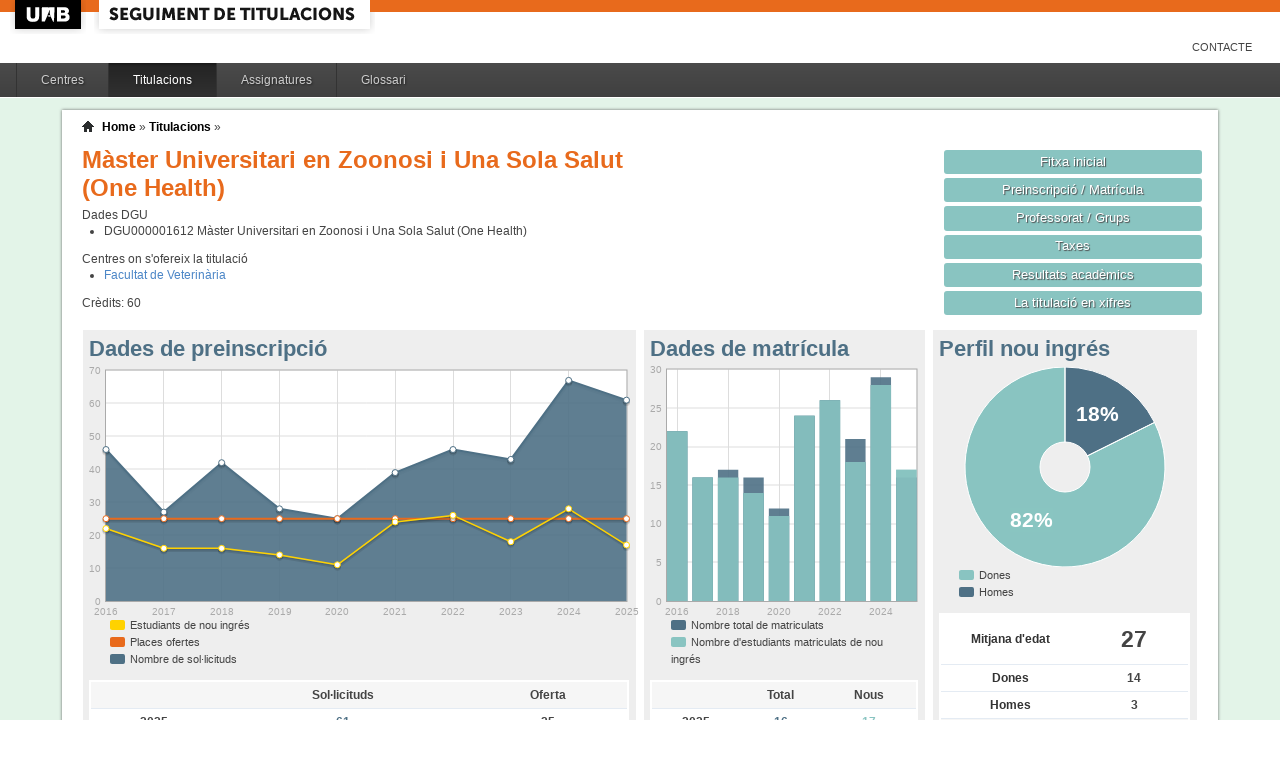

--- FILE ---
content_type: text/html;charset=ISO-8859-1
request_url: https://siq.uab.cat/siq_public/titulacio/4315915/;jsessionid=8EC8AD51686628E306D1566AAD523290
body_size: 29228
content:
<!DOCTYPE html>






 







	

	
 

	
		 
	
		 
	
		 
	
		 
	
		 
	
		 
	
	
	
	
	
	
	



	



	

 


  


 


<!DOCTYPE html PUBLIC "-//W3C//DTD XHTML 1.0 Strict//EN"  "http://www.w3.org/TR/xhtml1/DTD/xhtml1-strict.dtd">

<html xmlns="http://www.w3.org/1999/xhtml" lang="ca" xml:lang="ca">
	<head id="head">
		

		<link rel="icon"  type="image/png" href="/siq_public/images/icona_siq_32.png" />

		<title>Seguiment de titulacions </title>


		<link type="text/css" rel="stylesheet" media="all" href="/siq_public/css/my_layout.css" /> 
		<!--[if lte IE 7]>
		<link type="text/css" rel="stylesheet" media="all" href="/siq_public/css/patches/patch_my_layout.css" /> 
		<![endif]-->

    <!--[if IE]><script language="javascript" type="text/javascript" src="/siq_public/js/flot/excanvas.min.js"></script><![endif]-->		
		<script language="javascript" type="text/javascript" src="/siq_public/js/jquery-1.4.2.min.js"></script>
			
		<link  HREF="/siq_public/css/jquery-ui-1.8.2.custom.css" TYPE="text/css"  REL="stylesheet"/>
		<script src="/siq_public/js/jquery-ui-1.8.2.custom.min.js" language="javascript" ></script>
		<script language="javascript" type="text/javascript" src="/siq_public/js/flot/jquery.flot.js"></script>
		<script language="javascript" type="text/javascript" src="/siq_public/js/flot/jquery.flot.pie.js"></script>
		<script language="javascript" type="text/javascript" src="/siq_public/js/flot/jquery.flot.stack.js"></script>
		<script language="javascript" type="text/javascript" src="/siq_public/js/flot/jquery.flot.text.js"></script>



		<script language="javascript" type="text/javascript" src="/siq_public/js/tipsy/jquery.tipsy.js"></script>	
			
		<link type="text/css" rel="stylesheet" media="all" href="/siq_public/js/tipsy/tipsy.css" /> 



		<script language="javascript" type="text/javascript" src="/siq_public/js/flot/jquery.flot.orderBars.js"></script>

		<script>
			
				$(document).ready(function() { 
					$("span[title^=niu:]").each( 
						function() {  
							$(this).css('color','green');
						}
					);
				});
				
			$(document).ready(function() {
				$('.tooltip').tipsy({gravity: 'se'});
				$('.tooltip-n' ).tipsy({gravity: 'n' });
				$('.tooltip-ne').tipsy({gravity: 'ne'});
				$('.tooltip-e' ).tipsy({gravity: 'e' });
				$('.tooltip-se').tipsy({gravity: 'se'});
				$('.tooltip-s' ).tipsy({gravity: 's' });
				$('.tooltip-sw').tipsy({gravity: 'sw'});
				$('.tooltip-w' ).tipsy({gravity: 'w' });
				$('.tooltip-nw').tipsy({gravity: 'nw'});
			});
		</script>


		<script>
			number_format = function(number, decimals, dec_point, thousands_sep) {
				var n = !isFinite(+number) ? 0 : +number,
				prec = !isFinite(+decimals) ? 0 : Math.abs(decimals),
				sep = (typeof thousands_sep === 'undefined') ? ',' : thousands_sep,
				dec = (typeof dec_point === 'undefined') ? '.' : dec_point,
				s = '',
				toFixedFix = function (n, prec) {
				    var k = Math.pow(10, prec);
				    return '' + Math.round(n * k) / k;
				};
				// Fix for IE parseFloat(0.55).toFixed(0) = 0;
				s = (prec ? toFixedFix(n, prec) : '' + Math.round(n)).split('.');
				if (s[0].length > 3) {
					s[0] = s[0].replace(/\B(?=(?:\d{3})+(?!\d))/g, sep);
				}
				if ((s[1] || '').length < prec) {
					s[1] = s[1] || '';
					s[1] += new Array(prec - s[1].length + 1).join('0');
				}
				return s.join(dec);
			};
		
			$(document).ready(function() {
			 /**
			   * Flot tooltips.
			   */
			  $('.flot-graph:not(.datum-processed)').each(function() {
			    var graph = $(this)
			    var popup = $('.flot-popup', this);
			    $('.flot-canvas', this).bind('plothover', function (event, pos, item) {
			      if (item) {
			        var parent = graph.offset();
			
			        // Format the item number a bit
			        var num = parseFloat(item.datapoint[1]);
			        var language = 'es';
			    
			        var decimal = '.';
			        var separator = ',';
			
			        switch (language) {
			          case 'fr':
			            decimal = ',';
			            separator = ' ';
			            break;
			          case 'es':
			            decimal = ',';
			            separator = '.';
			            break;
			          case 'en':
			          case 'ar':
			          default:
			            break;
			        }
			
			        num = number_format(num, 1, decimal, separator);
			        //num += ' <small>(' + item.datapoint[0] + ')</small>';
			
			        popup
			          .css("left", item.pageX - parent.left)
			          .css("top", item.pageY - parent.top)
			          .html(num)
			          .show();
			      }
			      else {
			        popup.fadeOut('fast');
			      }
			    });
			    $('.flot-canvas', this).bind('mouseleave', function () {
			      $('.flot-popup').fadeOut('fast');
			    });
			  }).addClass('datum-processed');
			});
			


		

		</script>

<!-- fi de les coses a treure del head -->

	</head>
	
<body > 
	
	

	
	
	
	<!-- skip link navigation -->
	<ul id="skiplinks">
		<li><a class="skip" href="#nav">Skip to navigation (Press Enter).</a></li>
		<li><a class="skip" href="#col3">Skip to main content (Press Enter).</a></li>
	</ul>


		<div id="pagina">
			
			<div class="header">
				<div class="logoUAB">
					<a href="http://www.uab.cat">UAB</a>
				</div>

				<div class="logoAplicacio">
					<div class="logo_text">
						<h1><a href="#"/>Seguiment de titulacions</a></h1>
					</div>
				</div>
			</div> 
			
			<ul class="naveines">
				<li><a href="/siq_public/contacte/">Contacte</a></li>
 
			</ul>
			
					 <!--
					 	| 
					 <a href="#" id="printbutton">Imprimir</a>
					 -->

			<ul id="menuPpal"  role="navigation">
						<li  >
							<a href="/siq_public/centres/" title="Centres">Centres</a>
						</li> 
						<li class="actiu" >
							<a href="/siq_public/titulacions/" title="Titulacions">Titulacions</a>
						</li> 
						<li  >
							<a href="/siq_public/assignatures/" title="Assignatures">Assignatures</a>
						</li> 

						<li  >
							<a href="/siq_public/glossari/" title="Glossari">Glossari</a>
						</li> 		
			</ul>
			<!-- end: main navigation -->


<div id="wrapContingutsMenu">
	<div id="contingutsMenu">
      <div id="breadcrumb">
         





 














	
	




<a href="/siq_public/">Home</a> 
	
			
		
			» 
			<a href="/siq_public/titulacions/">Titulacions</a> » 

			
				<a href="/siq_public/titulacio//"  class="actual">
					
				</a>
							
				
			
					
		
		







      </div>			
 
 

			





 









	






 









	





 




	




















	
	
	
		    <div id="teaser">
	        <div class="subcolumns">
	          <div class="c50l">
	            <div class="subcl">


<h1>
Màster Universitari en Zoonosi i Una Sola Salut (One Health)  


	



</h1>




<div>
	Dades DGU
	<ul>
	
		<li><span> DGU000001612</span>  Màster Universitari en Zoonosi i Una Sola Salut (One Health)
		</li>
	
	</ul>
</div>


<div class="centres_oferta">
Centres on s'ofereix la titulació
<ul>
	<li><a href="/siq_public/centre/107/">Facultat de Veterinària</a></li>
</ul>
</div>



<div class="credits">
Crèdits:<span> 60</span>
</div>



              



              
              
              
	            </div>
	          </div>
	          <div class="c50r">
	            <div class="subcl">



	          <div class="c50l">
	            <div class="subcl">

 							</div>
	          </div>

	          <div class="c50r">
	            <div class="subcr">
<a href="" class="botoDestacat"> Fitxa inicial </a>


<a href="matricula/" class="botoDestacat"> Preinscripció / Matrícula </a>
<a href="professorat/" class="botoDestacat"> Professorat / Grups </a>
<a href="taxes/" class="botoDestacat"> Taxes </a>
	 

<a href="assignatures/?id=0" class="botoDestacat"> Resultats acadèmics </a>

<a href="/siq_public/portal/4315915/enxifres" class="botoDestacat tooltip-n" title="com es veurà a portal">La titulació en xifres</a>
	
	            </div>
	          </div>

	            </div>
	          </div>
	        </div>
	      </div>	
	






	<div id="main" >

				<!-- begin: #col1 - first float column -->
				<div id="col1" role="complementary">
					<div id="col1_content" class="clearfix">
	
	

	
<div class="widget" >
<div class="wrapper">
		<h2>Perfil nou ingrés</h2>
		







 









	














	

		
	

	
	






	
	<script>
 


$(document).ready(function() {	
		
		 
		$.plot($("#flot-perfil_nou"), 
			[
  {"label": "homes","data":3 },
  {"label": "dones","data":14 }
],
{
	"legend": { "show":false },
	"colors":["#4E7085","#89C4C1"],
        series: {
        	
            pie: { 
                show: true,
                radius: 1,
                innerRadius: 1/4,
                label: {
                    show: true, 
                    radius: 5/8,
                    formatter: function(label, series){
                        return '<div style="font-size:1.75em; font-weight: bold;text-align:center;color:white;">'+Math.round(series.percent)+'%</div>';
                    }, 
                    background: { opacity: 0.5 }
                }
            }
        }
}
/*
			{
					"legend": { "show":false },
					"colors":["#4E7085","#89C4C1"],
					"lines": {"show":false},
					"pie":	{
						"show":true,
						"lineWidth":0,
						"barWidth": 0.80,
						"fill":0.9,
						"align": "center"
					}
			}
*/
		);	
	
	
	
});
			
		

			
	</script>
	

<div class="flot-graph">
	<div style="width: 100%; height: 200px;" class="flot-canvas" id="flot-perfil_nou"></div>
	<div class="flot-popup" style="display: none; ">xxx <small>(xxx)</small></div>
 	<ul class="flot-legend">
 		<li class="first"><span><span style="background-color:#89C4C1" class="swatch"></span> Dones </span></li>
 		<li class="last"><span><span style="background-color:#4E7085" class="swatch"></span> Homes</span></li>
	
	
	</ul>
</div>

	
		
	<table class="taula_indicador">
		
				
		<tr class="destacat">
			<th>Mitjana d'edat</th>
			<td>27 </td>
		</tr>
		
		<tr>
			<th>Dones</th>
			<td>
				14
			</td>	
		</tr>
		
		<tr>
			<th>Homes</th>
			<td>
				3 
			</td>	
		</tr>
		
		<tfoot>
		<tr> 
			<td></td>
			<td>(any 2025) 
				
				</td>
		</tr>
		</tfoot>
	</table>






<br/>
<div>
	
	<table class="taula_indicador small" >
		<thead>
		<tr>
			<th></th>
			<th>Edat</th> 
			<th>Dones</th>
			<th>Homes</th>
		</tr>
	</thead>
 	
 	
 	
 	
		<tr  >
			<td class="small">2024 
				
				
				</td>
			<td >
				 26
			</td>			
			<td >
				 24
			</td>
			<td >
				 4
			</td>
		</tr>
	
 	
 	
		<tr  >
			<td class="small">2023 
				
				
				</td>
			<td >
				 28
			</td>			
			<td >
				 14
			</td>
			<td >
				 4
			</td>
		</tr>
	
 	
 	
		<tr  >
			<td class="small">2022 
				
				
				</td>
			<td >
				 26
			</td>			
			<td >
				 19
			</td>
			<td >
				 7
			</td>
		</tr>
	
 	
 	
		<tr  >
			<td class="small">2021 
				
				
				</td>
			<td >
				 26
			</td>			
			<td >
				 18
			</td>
			<td >
				 6
			</td>
		</tr>
	
 	
 	
		<tr  >
			<td class="small">2020 
				
				
				</td>
			<td >
				 31
			</td>			
			<td >
				 9
			</td>
			<td >
				 2
			</td>
		</tr>
	
 	
 	
		<tr  >
			<td class="small">2019 
				
				
				</td>
			<td >
				 28
			</td>			
			<td >
				 11
			</td>
			<td >
				 3
			</td>
		</tr>
	
 	
 	
		<tr  >
			<td class="small">2018 
				
				
				</td>
			<td >
				 27
			</td>			
			<td >
				 13
			</td>
			<td >
				 3
			</td>
		</tr>
	
 	
 	
		<tr  >
			<td class="small">2017 
				
				
				</td>
			<td >
				 26
			</td>			
			<td >
				 8
			</td>
			<td >
				 8
			</td>
		</tr>
	
 	
 	
		<tr  >
			<td class="small">2016 
				
				
				</td>
			<td >
				 28
			</td>			
			<td >
				 17
			</td>
			<td >
				 5
			</td>
		</tr>
	
 
	
	
	</table>
	
</div>	










</div>
</div>	




	
<div class="widget" >
<div class="wrapper">
		<h2>Estudiants mobilitat OUT</h2>
		







 









	



 




	 









	









	
No hi ha dades de mobilitat per aquest estudi
	
	

</div>
</div>	






<div class="widget" >
<div class="wrapper">
		<h2>Mitjana de crèdits matriculats</h2>
		







 









	














<script>
	
	dades_mitja_credits = {"itemCount":10,"label":"Nota de tall","data":[[2025,60],[2024,58.4],[2023,52.9],[2022,60],[2021,58.8],[2020,57.5],[2019,53.4],[2018,55.6],[2017,60],[2016,60]]}	




$(document).ready(function() {	
	$.plot($('#flot-dades_mitja_credits-4315915'), 
					[

						{
							"label":dades_mitja_credits.label,
							"data":dades_mitja_credits.data,
							"lines":{"fill":0.1}


						}
					], 
					{
						"legend": { "show":false },
						"colors":["#E86A1C"],
						"grid":{
								"labelMargin":4,
								"tickColor":"#ddd",
								"backgroundColor":"#ffffff",
								"borderWidth":1,
								"hoverable":true,
								"color":"#aaa"
							},
						"lines":	{
								"show":true,
								"lineWidth":2,
								"fill":0 
							},
						"points":{
								"show":true,
								"radius":3,
								"lineWidth":1,
								"fill":1
								},
						"xaxis":{tickDecimals: 0 },
						"yaxis":{tickDecimals: 1 ,min:5,max:90}
						});	
	
	
	
});


</script>



<div class="flot-graph" >

	<div style="width: 100%; height: 200px;" class="flot-canvas" id="flot-dades_mitja_credits-4315915"></div>
	<div class="flot-popup" style="display: none; ">xxx <small>(xxx)</small></div>
 	<ul class="flot-legend">
 		<li class="first"><span><span style="background-color:#E86A1C" class="swatch"></span> Mitjana de crèdits matriculats</span></li>
	</ul>
</div>
	



	


	<table class="taula_indicador" >
		<thead>
		<tr>
			<th>Any</th>
			<th>Mitjana</th>
		</tr> 
		</thead>
		<tbody>
   		
		<tr   >
			<td>2025</td>
			<td>
					60
				
				 
			</td>
		</tr> 
   		
		<tr   >
			<td>2024</td>
			<td>
					58.4
				
				 
			</td>
		</tr> 
   		
		<tr   >
			<td>2023</td>
			<td>
					52.9
				
				 
			</td>
		</tr> 
   		
		<tr   >
			<td>2022</td>
			<td>
					60
				
				 
			</td>
		</tr> 
   		
		<tr   >
			<td>2021</td>
			<td>
					58.8
				
				 
			</td>
		</tr> 
   		
		<tr   >
			<td>2020</td>
			<td>
					57.5
				
				 
			</td>
		</tr> 
   		
		<tr   >
			<td>2019</td>
			<td>
					53.4
				
				 
			</td>
		</tr> 
   		
		<tr   >
			<td>2018</td>
			<td>
					55.6
				
				 
			</td>
		</tr> 
   		
		<tr   >
			<td>2017</td>
			<td>
					60
				
				 
			</td>
		</tr> 
   		
		<tr   >
			<td>2016</td>
			<td>
					60
				
				 
			</td>
		</tr> 
 
		
		</tbody>
	</table>



</div>
</div>	




				
	



				
					</div>
				</div>
				<!-- end: #col1 -->
				<!-- begin: #col2 second float column -->
				<div id="col2" role="complementary">
					<div id="col2_content" class="clearfix">
				
				
						
<div class="widget"  >
<div class="wrapper">
		<h2>Dades de matrícula</h2>
			
		






 









	













		








	



			

			

			

			

			

			

			

			

			

			





<script>
	
	dades_matriculats = {"itemCount":"","label":"Total Alumnes Matriculats","data":[[2025,16],[2024,29],[2023,21],[2022,26],[2021,24],[2020,12],[2019,16],[2018,17],[2017,16],[2016,22]]}	


	dades_nou_ingres_m = {"itemCount":"","label":"Matricules de nou ingres","data":[[2025,17],[2024,28],[2023,18],[2022,26],[2021,24],[2020,11],[2019,14],[2018,16],[2017,16],[2016,22]]}	




$(document).ready(function() {	
	$.plot($('#flot-matricula'), 
					[
						{
							"label":dades_nou_ingres_m.label,
							"data":dades_nou_ingres_m.data,
							"color":"#89C4C1"
						},

						{
							"label":dades_matriculats.label,
							"data":dades_matriculats.data, 
							"color":"#4E7085"
						},
						{
							"label":dades_nou_ingres_m.label,
							"data":dades_nou_ingres_m.data,
							"color":"#89C4C1"
						}

					], 
					{
						"legend": { "show":false },
						"colors":["#89C4C1","#4E7085","#89C4C1"],
						"grid":{
								"labelMargin":4,
								"tickColor":"#ddd",
								"backgroundColor":"#ffffff",
								"borderWidth":1,
								"hoverable":true,
								"color":"#aaa"
							},
						"stack": "stack",
						"bars":	{
								"show":true,
								"lineWidth":0,
								"barWidth": 0.80,
								"fill":0.9,
					      "align": "center"
							},
						"lines":	{
								"show":false,
								"lineWidth":1,
								"barWidth": 0.80,
								"fill":0,
					      "align": "center"
							},							
						"points":{
								"show":false,
								"radius":2,
								"lineWidth":1,
								"fill":1
								},
						"xaxis":{tickDecimals: 0 }});	
	
	
	
});


</script>

<style>
	table.taula_indicador td.i_nou_ingres {color:#89C4C1;}
	table.taula_indicador td.i_num_matriculats {color:#4E7085;}
	table.taula_indicador td.i_in_primera {color:#E86A1C;}	
</style>


<div class="flot-graph">
	<div style="width: 100%; height: 250px;" class="flot-canvas" id="flot-matricula"></div>
	<div class="flot-popup" style="display: none; ">xxx <small>(xxx)</small></div>
 	<ul class="flot-legend">
 		<li class="first"><span><span style="background-color:#4E7085" class="swatch"></span> 
 			Nombre total de matriculats</span></li>
		<li class="last"><span><span style="background-color:#89C4C1" class="swatch"></span>
			Nombre d'estudiants matriculats de nou ingrés </span></li>
	
	</ul>
</div>

<div>
	
	<table class="taula_indicador" >
	
	<thead>	
		<tr>
			<th></th>
			<th>Total</th>
			<th>Nous</th>

		</tr> 
	</thead>
		
   		
		<tr  >
			<td class="small">
2025
 
</td>
			<td class="i_num_matriculats">16</td>
			<td class="i_nou_ingres">17</td>

			
		</tr>
   		
		<tr  >
			<td class="small">
2024
 
</td>
			<td class="i_num_matriculats">29</td>
			<td class="i_nou_ingres">28</td>

			
		</tr>
   		
		<tr  >
			<td class="small">
2023
 
</td>
			<td class="i_num_matriculats">21</td>
			<td class="i_nou_ingres">18</td>

			
		</tr>
   		
		<tr  >
			<td class="small">
2022
 
</td>
			<td class="i_num_matriculats">26</td>
			<td class="i_nou_ingres">26</td>

			
		</tr>
   		
		<tr  >
			<td class="small">
2021
 
</td>
			<td class="i_num_matriculats">24</td>
			<td class="i_nou_ingres">24</td>

			
		</tr>
   		
		<tr  >
			<td class="small">
2020
 
</td>
			<td class="i_num_matriculats">12</td>
			<td class="i_nou_ingres">11</td>

			
		</tr>
   		
		<tr  >
			<td class="small">
2019
 
</td>
			<td class="i_num_matriculats">16</td>
			<td class="i_nou_ingres">14</td>

			
		</tr>
   		
		<tr  >
			<td class="small">
2018
 
</td>
			<td class="i_num_matriculats">17</td>
			<td class="i_nou_ingres">16</td>

			
		</tr>
   		
		<tr  >
			<td class="small">
2017
 
</td>
			<td class="i_num_matriculats">16</td>
			<td class="i_nou_ingres">16</td>

			
		</tr>
   		
		<tr  >
			<td class="small">
2016
 
</td>
			<td class="i_num_matriculats">22</td>
			<td class="i_nou_ingres">22</td>

			
		</tr>
      	
	
	
	</table>
	
</div>	

</div>
</div>					
	

  

	
	





						
					</div>
				</div>
				<!-- end: #col2 -->
				<!-- begin: #col3 static column -->
				<div id="col3" role="main">
					<div id="col3_content" class="clearfix">
				

				
<div class=widget ">
<div class="wrapper">
	<h2>Dades de preinscripció</h2>
	






 









	
















		

	








<script>
	
	dades_oferta = {"itemCount":10,"label":"Places ofertes","data":[[2025,25],[2024,25],[2023,25],[2022,25],[2021,25],[2020,25],[2019,25],[2018,25],[2017,25],[2016,25]]}	


	dades_solicitud = {"itemCount":10,"label":"Numero de Sol·licituds","data":[[2025,61],[2024,67],[2023,43],[2022,46],[2021,39],[2020,25],[2019,28],[2018,42],[2017,27],[2016,46]]}	






	dades_nou_ingres = {"itemCount":10,"label":"Numero d&#039;alumnes de nou ingres","data":[[2025,17],[2024,28],[2023,18],[2022,26],[2021,24],[2020,11],[2019,14],[2018,16],[2017,16],[2016,22]]}	




$(document).ready(function() {	
	$.plot($('#flot-preinscripcio-4315915'), 
					[

						{
							"label":dades_solicitud.label,
							"data":dades_solicitud.data,
							"color":"#4E7085"
						},

						{
							"label":dades_oferta.label,
							"data":dades_oferta.data,
							"lines":{"fill":0},
							"color":"#E86A1C"
						},
						{
							"label":dades_nou_ingres.label,
							"data":dades_nou_ingres.data,
							"lines":{"fill":0,"lineWidth":1.5},
							"color":"#FFD200"
						}
					], 
					{
						"legend": { "show":false },
						"colors":["#4E7085","#89C4C1","#E86A1C","#FFD200"],
						"grid":{
								"labelMargin":4,
								"tickColor":"#ddd",
								"backgroundColor":"#ffffff",
								"borderWidth":1,
								"hoverable":true,
								"color":"#aaa"
							},
						"lines":	{
								"show":true,
								"lineWidth":2,
								"fill":0.9 
							},
						"points":{
								"show":true,
								"radius":3,
								"lineWidth":1,
								"fill":1
								},
						"xaxis":{tickDecimals: 0 }});	
	
	
	
});


</script>



<div class="flot-graph" >

	<div style="width: 100%; height: 250px;" class="flot-canvas" id="flot-preinscripcio-4315915"></div>
	<div class="flot-popup" style="display: none; ">xxx <small>(xxx)</small></div>
 	<ul class="flot-legend">
 		<li class="first"><span><span style="background-color:#FFD200" class="swatch"></span>Estudiants de nou ingrés</span></li>
	 	<li ><span><span style="background-color:#E86A1C" class="swatch"></span>Places ofertes</span></li>
		<li ><span><span style="background-color:#4E7085" class="swatch"></span>Nombre de sol·licituds</span></li>
		
	</ul>
</div>
	



<style>
	table.taula_indicador td.i_solicitud_1era {color:#89C4C1;}
	table.taula_indicador td.i_solicitud {color:#4E7085;}
	
</style>

	
	<table class="taula_indicador" >
		<thead>
		<tr>
			<th></th>
			<th>Sol·licituds</th>

			<th>Oferta</th>

		</tr> 
	</thead>
		
   		
		<tr  >
			<td class="small">
2025
 
</td>
			<td class="i_solicitud">61</td>


			<td class="i_oferta">25
				
			</td>

		</tr>
   		
		<tr  >
			<td class="small">
2024
 
</td>
			<td class="i_solicitud">67</td>


			<td class="i_oferta">25
				
			</td>

		</tr>
   		
		<tr  >
			<td class="small">
2023
 
</td>
			<td class="i_solicitud">43</td>


			<td class="i_oferta">25
				
			</td>

		</tr>
   		
		<tr  >
			<td class="small">
2022
 
</td>
			<td class="i_solicitud">46</td>


			<td class="i_oferta">25
				
			</td>

		</tr>
   		
		<tr  >
			<td class="small">
2021
 
</td>
			<td class="i_solicitud">39</td>


			<td class="i_oferta">25
				
			</td>

		</tr>
   		
		<tr  >
			<td class="small">
2020
 
</td>
			<td class="i_solicitud">25</td>


			<td class="i_oferta">25
				
			</td>

		</tr>
   		
		<tr  >
			<td class="small">
2019
 
</td>
			<td class="i_solicitud">28</td>


			<td class="i_oferta">25
				
			</td>

		</tr>
   		
		<tr  >
			<td class="small">
2018
 
</td>
			<td class="i_solicitud">42</td>


			<td class="i_oferta">25
				
			</td>

		</tr>
   		
		<tr  >
			<td class="small">
2017
 
</td>
			<td class="i_solicitud">27</td>


			<td class="i_oferta">25
				
			</td>

		</tr>
   		
		<tr  >
			<td class="small">
2016
 
</td>
			<td class="i_solicitud">46</td>


			<td class="i_oferta">25
				
			</td>

		</tr>
      	
	
	
	</table>
	





</div>
</div>						
	

<div class="widget" >
<div class="wrapper">
		<h2>Rendiment</h2>
		







 









	















		










<script>
	
	dades_rendiment = {"itemCount":9,"label":"Rendiment","data":[[2024,98.23],[2023,87.3],[2022,98.08],[2021,100],[2020,95.65],[2019,100],[2018,96.83],[2017,98.44],[2016,100]]}	


	dades_rendiment_nou = {"itemCount":9,"label":"Matricules de nou ingres","data":[[2024,99.11],[2023,86.57],[2022,98.08],[2021,100],[2020,95.45],[2019,100],[2018,98.39],[2017,98.44],[2016,100]]}	


percentDecorator = function(val, axis){
   return  val+"%"
}


$(document).ready(function() {	
	$.plot($('#flot-rendiment-4315915'), 
					[

						{
							"label":dades_rendiment.label,
							"data":dades_rendiment.data,

						},
						{
							"label":dades_rendiment_nou.label,
							"data":dades_rendiment_nou.data,

						}
					], 
					{
						"legend": { "show":false },
						"colors":["#4E7085","#E86A1C"],
						"grid":{
								"labelMargin":4,
								"tickColor":"#ddd",
								"backgroundColor":"#ffffff",
								"borderWidth":1,
								"hoverable":true,
								"color":"#aaa"
							},
						"stack": "stack",
						"lines":	{
								"show":true,
								"lineWidth":2,
								"fill":0 
							},
						"points":{
								"show":true,
								"radius":3,
								"lineWidth":1,
								"fill":1
								},
						"yaxis":{tickDecimals: 0 , tickFormatter: percentDecorator },
						"xaxis":{tickDecimals: 0 }});	
	
	
	
});


</script>

<style>
	table.taula_indicador td.i_rendiment {color:#4E7085;}
	table.taula_indicador td.i_rendiment_nou {color:#E86A1C;}

</style>



<div class="flot-graph">
	<div style="width: 100%; height: 250px;" class="flot-canvas" id="flot-rendiment-4315915"></div>
	<div class="flot-popup" style="display: none; ">xxx <small>(xxx)</small></div>
 	<ul class="flot-legend">
 		<li class="first"><span><span style="background-color:#4E7085" class="swatch"></span> Rendiment *</span></li>
		<li class="last"><span><span style="background-color:#E86A1C" class="swatch"></span>
			Rendiment dels estudiants de nou ingrés </span></li>
	
	</ul>


</div>

<div>
	
	<table class="taula_indicador" >
	
	<thead>	
		<tr>
			<th></th>
			<th>Rendiment</th>
			<th>Rendiment nou ingrés</th>

		</tr> 
	</thead>
		
   		
		<tr  >
			<td class="small">
2024
</td>
			<td class="i_rendiment">
					98.23%
				</td>
			<td class="i_rendiment_nou">
					99.11%
				</td>
		</tr>
   		
		<tr  >
			<td class="small">
2023
</td>
			<td class="i_rendiment">
					87.3%
				</td>
			<td class="i_rendiment_nou">
					86.57%
				</td>
		</tr>
   		
		<tr  >
			<td class="small">
2022
</td>
			<td class="i_rendiment">
					98.08%
				</td>
			<td class="i_rendiment_nou">
					98.08%
				</td>
		</tr>
   		
		<tr  >
			<td class="small">
2021
</td>
			<td class="i_rendiment">
					100%
				</td>
			<td class="i_rendiment_nou">
					100%
				</td>
		</tr>
   		
		<tr  >
			<td class="small">
2020
</td>
			<td class="i_rendiment">
					95.65%
				</td>
			<td class="i_rendiment_nou">
					95.45%
				</td>
		</tr>
   		
		<tr  >
			<td class="small">
2019
</td>
			<td class="i_rendiment">
					100%
				</td>
			<td class="i_rendiment_nou">
					100%
				</td>
		</tr>
   		
		<tr  >
			<td class="small">
2018
</td>
			<td class="i_rendiment">
					96.83%
				</td>
			<td class="i_rendiment_nou">
					98.39%
				</td>
		</tr>
   		
		<tr  >
			<td class="small">
2017
</td>
			<td class="i_rendiment">
					98.44%
				</td>
			<td class="i_rendiment_nou">
					98.44%
				</td>
		</tr>
   		
		<tr  >
			<td class="small">
2016
</td>
			<td class="i_rendiment">
					100%
				</td>
			<td class="i_rendiment_nou">
					100%
				</td>
		</tr>
      	
	
	
	</table>
	
	* Rendiment =  nombre de crèdits superats  / crèdits matriculats 
	
</div>	

</div>
</div>	



	


	


					</div>
					<div id="ie_clearing">&nbsp;</div>

					<!-- End: IE Column Clearing -->
				</div>
				<!-- end: #col3 -->
<!--
				<br class="clear" />      
				<div id="taula_informe">
					<a href="taulainforme/" class="tooltip" title="Taula per adjuntar a l'informe de seguiment (SECCIÓ 4: INDICADORS)">Taula d’indicadors per a l’informe de seguiment </a>
					
-->


				<br class="clear" />       




<span class="data">
Última actualització: 
2025-10-23 00:00:00.0




</span>					

					

	</div>




		</div>
		
</div>
		
	</div>
</div>

			<!-- begin: #footer -->
			<div id="footer" role="contentinfo">
			<a href="/siq_public/">Inici</a> | <a href="/siq_public/info/">Sobre aquest web</a>
				<br/>
				&copy; 2022 <a href="http://www.uab.cat">UNIVERSITAT AUT&Ograve;NOMA DE BARCELONA</a> - Tots els drets reservats	

			</div>
			<!-- end: #footer -->
				

	<!-- full skip link functionality in webkit browsers -->

<script language="javascript" type="text/javascript" src="/siq_public/yaml/core/js/yaml-focusfix.js"></script>		
	
<script type="text/javascript">

  var _gaq = _gaq || [];
  _gaq.push(['_setAccount', 'UA-4543004-8']);
  _gaq.push(['_trackPageview']);
	_gaq.push(['_setCustomVar',
      1,             
      'Usuari',   
      '',
      1 
   ]);  
	_gaq.push(['_setCustomVar',
      2,             
      'Perfil',   
      '',
      1 
   ]);

	_gaq.push(['_setCustomVar',
      3,             
      'Titulacio',   
      '4315915',
      3 
   ]);




  (function() {
    var ga = document.createElement('script'); ga.type = 'text/javascript'; ga.async = true;
    ga.src = ('https:' == document.location.protocol ? 'https://ssl' : 'http://www') + '.google-analytics.com/ga.js';
    var s = document.getElementsByTagName('script')[0]; s.parentNode.insertBefore(ga, s);
  })();

</script>


</body>
</html>
